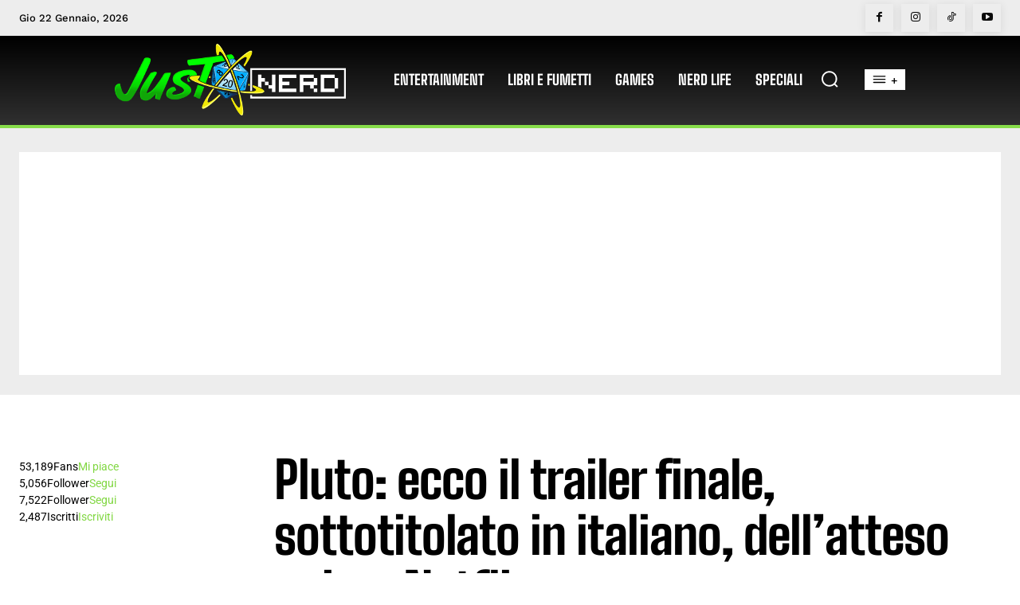

--- FILE ---
content_type: text/html; charset=utf-8
request_url: https://www.google.com/recaptcha/api2/aframe
body_size: 265
content:
<!DOCTYPE HTML><html><head><meta http-equiv="content-type" content="text/html; charset=UTF-8"></head><body><script nonce="U4rs1vgdLDFaKQt4dsrxAw">/** Anti-fraud and anti-abuse applications only. See google.com/recaptcha */ try{var clients={'sodar':'https://pagead2.googlesyndication.com/pagead/sodar?'};window.addEventListener("message",function(a){try{if(a.source===window.parent){var b=JSON.parse(a.data);var c=clients[b['id']];if(c){var d=document.createElement('img');d.src=c+b['params']+'&rc='+(localStorage.getItem("rc::a")?sessionStorage.getItem("rc::b"):"");window.document.body.appendChild(d);sessionStorage.setItem("rc::e",parseInt(sessionStorage.getItem("rc::e")||0)+1);localStorage.setItem("rc::h",'1769065217031');}}}catch(b){}});window.parent.postMessage("_grecaptcha_ready", "*");}catch(b){}</script></body></html>